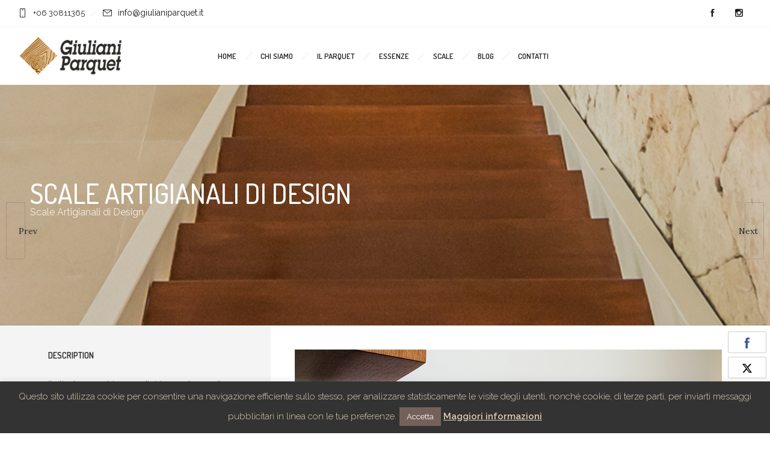

--- FILE ---
content_type: text/html; charset=UTF-8
request_url: https://www.giulianiparquet.it/wp-admin/admin-ajax.php
body_size: -284
content:
{"URL":"https:\/\/www.giulianiparquet.it\/my-product\/scale-artigianali-di-design\/","Facebook":0,"Google":0,"TOTAL":0}

--- FILE ---
content_type: text/html; charset=utf-8
request_url: https://www.google.com/recaptcha/api2/anchor?ar=1&k=6LdA5x4nAAAAAPUCrvQlpNdv83l6xHy2POgDXVmZ&co=aHR0cHM6Ly93d3cuZ2l1bGlhbmlwYXJxdWV0Lml0OjQ0Mw..&hl=en&v=N67nZn4AqZkNcbeMu4prBgzg&size=invisible&anchor-ms=20000&execute-ms=30000&cb=8lwr48s5uwze
body_size: 48870
content:
<!DOCTYPE HTML><html dir="ltr" lang="en"><head><meta http-equiv="Content-Type" content="text/html; charset=UTF-8">
<meta http-equiv="X-UA-Compatible" content="IE=edge">
<title>reCAPTCHA</title>
<style type="text/css">
/* cyrillic-ext */
@font-face {
  font-family: 'Roboto';
  font-style: normal;
  font-weight: 400;
  font-stretch: 100%;
  src: url(//fonts.gstatic.com/s/roboto/v48/KFO7CnqEu92Fr1ME7kSn66aGLdTylUAMa3GUBHMdazTgWw.woff2) format('woff2');
  unicode-range: U+0460-052F, U+1C80-1C8A, U+20B4, U+2DE0-2DFF, U+A640-A69F, U+FE2E-FE2F;
}
/* cyrillic */
@font-face {
  font-family: 'Roboto';
  font-style: normal;
  font-weight: 400;
  font-stretch: 100%;
  src: url(//fonts.gstatic.com/s/roboto/v48/KFO7CnqEu92Fr1ME7kSn66aGLdTylUAMa3iUBHMdazTgWw.woff2) format('woff2');
  unicode-range: U+0301, U+0400-045F, U+0490-0491, U+04B0-04B1, U+2116;
}
/* greek-ext */
@font-face {
  font-family: 'Roboto';
  font-style: normal;
  font-weight: 400;
  font-stretch: 100%;
  src: url(//fonts.gstatic.com/s/roboto/v48/KFO7CnqEu92Fr1ME7kSn66aGLdTylUAMa3CUBHMdazTgWw.woff2) format('woff2');
  unicode-range: U+1F00-1FFF;
}
/* greek */
@font-face {
  font-family: 'Roboto';
  font-style: normal;
  font-weight: 400;
  font-stretch: 100%;
  src: url(//fonts.gstatic.com/s/roboto/v48/KFO7CnqEu92Fr1ME7kSn66aGLdTylUAMa3-UBHMdazTgWw.woff2) format('woff2');
  unicode-range: U+0370-0377, U+037A-037F, U+0384-038A, U+038C, U+038E-03A1, U+03A3-03FF;
}
/* math */
@font-face {
  font-family: 'Roboto';
  font-style: normal;
  font-weight: 400;
  font-stretch: 100%;
  src: url(//fonts.gstatic.com/s/roboto/v48/KFO7CnqEu92Fr1ME7kSn66aGLdTylUAMawCUBHMdazTgWw.woff2) format('woff2');
  unicode-range: U+0302-0303, U+0305, U+0307-0308, U+0310, U+0312, U+0315, U+031A, U+0326-0327, U+032C, U+032F-0330, U+0332-0333, U+0338, U+033A, U+0346, U+034D, U+0391-03A1, U+03A3-03A9, U+03B1-03C9, U+03D1, U+03D5-03D6, U+03F0-03F1, U+03F4-03F5, U+2016-2017, U+2034-2038, U+203C, U+2040, U+2043, U+2047, U+2050, U+2057, U+205F, U+2070-2071, U+2074-208E, U+2090-209C, U+20D0-20DC, U+20E1, U+20E5-20EF, U+2100-2112, U+2114-2115, U+2117-2121, U+2123-214F, U+2190, U+2192, U+2194-21AE, U+21B0-21E5, U+21F1-21F2, U+21F4-2211, U+2213-2214, U+2216-22FF, U+2308-230B, U+2310, U+2319, U+231C-2321, U+2336-237A, U+237C, U+2395, U+239B-23B7, U+23D0, U+23DC-23E1, U+2474-2475, U+25AF, U+25B3, U+25B7, U+25BD, U+25C1, U+25CA, U+25CC, U+25FB, U+266D-266F, U+27C0-27FF, U+2900-2AFF, U+2B0E-2B11, U+2B30-2B4C, U+2BFE, U+3030, U+FF5B, U+FF5D, U+1D400-1D7FF, U+1EE00-1EEFF;
}
/* symbols */
@font-face {
  font-family: 'Roboto';
  font-style: normal;
  font-weight: 400;
  font-stretch: 100%;
  src: url(//fonts.gstatic.com/s/roboto/v48/KFO7CnqEu92Fr1ME7kSn66aGLdTylUAMaxKUBHMdazTgWw.woff2) format('woff2');
  unicode-range: U+0001-000C, U+000E-001F, U+007F-009F, U+20DD-20E0, U+20E2-20E4, U+2150-218F, U+2190, U+2192, U+2194-2199, U+21AF, U+21E6-21F0, U+21F3, U+2218-2219, U+2299, U+22C4-22C6, U+2300-243F, U+2440-244A, U+2460-24FF, U+25A0-27BF, U+2800-28FF, U+2921-2922, U+2981, U+29BF, U+29EB, U+2B00-2BFF, U+4DC0-4DFF, U+FFF9-FFFB, U+10140-1018E, U+10190-1019C, U+101A0, U+101D0-101FD, U+102E0-102FB, U+10E60-10E7E, U+1D2C0-1D2D3, U+1D2E0-1D37F, U+1F000-1F0FF, U+1F100-1F1AD, U+1F1E6-1F1FF, U+1F30D-1F30F, U+1F315, U+1F31C, U+1F31E, U+1F320-1F32C, U+1F336, U+1F378, U+1F37D, U+1F382, U+1F393-1F39F, U+1F3A7-1F3A8, U+1F3AC-1F3AF, U+1F3C2, U+1F3C4-1F3C6, U+1F3CA-1F3CE, U+1F3D4-1F3E0, U+1F3ED, U+1F3F1-1F3F3, U+1F3F5-1F3F7, U+1F408, U+1F415, U+1F41F, U+1F426, U+1F43F, U+1F441-1F442, U+1F444, U+1F446-1F449, U+1F44C-1F44E, U+1F453, U+1F46A, U+1F47D, U+1F4A3, U+1F4B0, U+1F4B3, U+1F4B9, U+1F4BB, U+1F4BF, U+1F4C8-1F4CB, U+1F4D6, U+1F4DA, U+1F4DF, U+1F4E3-1F4E6, U+1F4EA-1F4ED, U+1F4F7, U+1F4F9-1F4FB, U+1F4FD-1F4FE, U+1F503, U+1F507-1F50B, U+1F50D, U+1F512-1F513, U+1F53E-1F54A, U+1F54F-1F5FA, U+1F610, U+1F650-1F67F, U+1F687, U+1F68D, U+1F691, U+1F694, U+1F698, U+1F6AD, U+1F6B2, U+1F6B9-1F6BA, U+1F6BC, U+1F6C6-1F6CF, U+1F6D3-1F6D7, U+1F6E0-1F6EA, U+1F6F0-1F6F3, U+1F6F7-1F6FC, U+1F700-1F7FF, U+1F800-1F80B, U+1F810-1F847, U+1F850-1F859, U+1F860-1F887, U+1F890-1F8AD, U+1F8B0-1F8BB, U+1F8C0-1F8C1, U+1F900-1F90B, U+1F93B, U+1F946, U+1F984, U+1F996, U+1F9E9, U+1FA00-1FA6F, U+1FA70-1FA7C, U+1FA80-1FA89, U+1FA8F-1FAC6, U+1FACE-1FADC, U+1FADF-1FAE9, U+1FAF0-1FAF8, U+1FB00-1FBFF;
}
/* vietnamese */
@font-face {
  font-family: 'Roboto';
  font-style: normal;
  font-weight: 400;
  font-stretch: 100%;
  src: url(//fonts.gstatic.com/s/roboto/v48/KFO7CnqEu92Fr1ME7kSn66aGLdTylUAMa3OUBHMdazTgWw.woff2) format('woff2');
  unicode-range: U+0102-0103, U+0110-0111, U+0128-0129, U+0168-0169, U+01A0-01A1, U+01AF-01B0, U+0300-0301, U+0303-0304, U+0308-0309, U+0323, U+0329, U+1EA0-1EF9, U+20AB;
}
/* latin-ext */
@font-face {
  font-family: 'Roboto';
  font-style: normal;
  font-weight: 400;
  font-stretch: 100%;
  src: url(//fonts.gstatic.com/s/roboto/v48/KFO7CnqEu92Fr1ME7kSn66aGLdTylUAMa3KUBHMdazTgWw.woff2) format('woff2');
  unicode-range: U+0100-02BA, U+02BD-02C5, U+02C7-02CC, U+02CE-02D7, U+02DD-02FF, U+0304, U+0308, U+0329, U+1D00-1DBF, U+1E00-1E9F, U+1EF2-1EFF, U+2020, U+20A0-20AB, U+20AD-20C0, U+2113, U+2C60-2C7F, U+A720-A7FF;
}
/* latin */
@font-face {
  font-family: 'Roboto';
  font-style: normal;
  font-weight: 400;
  font-stretch: 100%;
  src: url(//fonts.gstatic.com/s/roboto/v48/KFO7CnqEu92Fr1ME7kSn66aGLdTylUAMa3yUBHMdazQ.woff2) format('woff2');
  unicode-range: U+0000-00FF, U+0131, U+0152-0153, U+02BB-02BC, U+02C6, U+02DA, U+02DC, U+0304, U+0308, U+0329, U+2000-206F, U+20AC, U+2122, U+2191, U+2193, U+2212, U+2215, U+FEFF, U+FFFD;
}
/* cyrillic-ext */
@font-face {
  font-family: 'Roboto';
  font-style: normal;
  font-weight: 500;
  font-stretch: 100%;
  src: url(//fonts.gstatic.com/s/roboto/v48/KFO7CnqEu92Fr1ME7kSn66aGLdTylUAMa3GUBHMdazTgWw.woff2) format('woff2');
  unicode-range: U+0460-052F, U+1C80-1C8A, U+20B4, U+2DE0-2DFF, U+A640-A69F, U+FE2E-FE2F;
}
/* cyrillic */
@font-face {
  font-family: 'Roboto';
  font-style: normal;
  font-weight: 500;
  font-stretch: 100%;
  src: url(//fonts.gstatic.com/s/roboto/v48/KFO7CnqEu92Fr1ME7kSn66aGLdTylUAMa3iUBHMdazTgWw.woff2) format('woff2');
  unicode-range: U+0301, U+0400-045F, U+0490-0491, U+04B0-04B1, U+2116;
}
/* greek-ext */
@font-face {
  font-family: 'Roboto';
  font-style: normal;
  font-weight: 500;
  font-stretch: 100%;
  src: url(//fonts.gstatic.com/s/roboto/v48/KFO7CnqEu92Fr1ME7kSn66aGLdTylUAMa3CUBHMdazTgWw.woff2) format('woff2');
  unicode-range: U+1F00-1FFF;
}
/* greek */
@font-face {
  font-family: 'Roboto';
  font-style: normal;
  font-weight: 500;
  font-stretch: 100%;
  src: url(//fonts.gstatic.com/s/roboto/v48/KFO7CnqEu92Fr1ME7kSn66aGLdTylUAMa3-UBHMdazTgWw.woff2) format('woff2');
  unicode-range: U+0370-0377, U+037A-037F, U+0384-038A, U+038C, U+038E-03A1, U+03A3-03FF;
}
/* math */
@font-face {
  font-family: 'Roboto';
  font-style: normal;
  font-weight: 500;
  font-stretch: 100%;
  src: url(//fonts.gstatic.com/s/roboto/v48/KFO7CnqEu92Fr1ME7kSn66aGLdTylUAMawCUBHMdazTgWw.woff2) format('woff2');
  unicode-range: U+0302-0303, U+0305, U+0307-0308, U+0310, U+0312, U+0315, U+031A, U+0326-0327, U+032C, U+032F-0330, U+0332-0333, U+0338, U+033A, U+0346, U+034D, U+0391-03A1, U+03A3-03A9, U+03B1-03C9, U+03D1, U+03D5-03D6, U+03F0-03F1, U+03F4-03F5, U+2016-2017, U+2034-2038, U+203C, U+2040, U+2043, U+2047, U+2050, U+2057, U+205F, U+2070-2071, U+2074-208E, U+2090-209C, U+20D0-20DC, U+20E1, U+20E5-20EF, U+2100-2112, U+2114-2115, U+2117-2121, U+2123-214F, U+2190, U+2192, U+2194-21AE, U+21B0-21E5, U+21F1-21F2, U+21F4-2211, U+2213-2214, U+2216-22FF, U+2308-230B, U+2310, U+2319, U+231C-2321, U+2336-237A, U+237C, U+2395, U+239B-23B7, U+23D0, U+23DC-23E1, U+2474-2475, U+25AF, U+25B3, U+25B7, U+25BD, U+25C1, U+25CA, U+25CC, U+25FB, U+266D-266F, U+27C0-27FF, U+2900-2AFF, U+2B0E-2B11, U+2B30-2B4C, U+2BFE, U+3030, U+FF5B, U+FF5D, U+1D400-1D7FF, U+1EE00-1EEFF;
}
/* symbols */
@font-face {
  font-family: 'Roboto';
  font-style: normal;
  font-weight: 500;
  font-stretch: 100%;
  src: url(//fonts.gstatic.com/s/roboto/v48/KFO7CnqEu92Fr1ME7kSn66aGLdTylUAMaxKUBHMdazTgWw.woff2) format('woff2');
  unicode-range: U+0001-000C, U+000E-001F, U+007F-009F, U+20DD-20E0, U+20E2-20E4, U+2150-218F, U+2190, U+2192, U+2194-2199, U+21AF, U+21E6-21F0, U+21F3, U+2218-2219, U+2299, U+22C4-22C6, U+2300-243F, U+2440-244A, U+2460-24FF, U+25A0-27BF, U+2800-28FF, U+2921-2922, U+2981, U+29BF, U+29EB, U+2B00-2BFF, U+4DC0-4DFF, U+FFF9-FFFB, U+10140-1018E, U+10190-1019C, U+101A0, U+101D0-101FD, U+102E0-102FB, U+10E60-10E7E, U+1D2C0-1D2D3, U+1D2E0-1D37F, U+1F000-1F0FF, U+1F100-1F1AD, U+1F1E6-1F1FF, U+1F30D-1F30F, U+1F315, U+1F31C, U+1F31E, U+1F320-1F32C, U+1F336, U+1F378, U+1F37D, U+1F382, U+1F393-1F39F, U+1F3A7-1F3A8, U+1F3AC-1F3AF, U+1F3C2, U+1F3C4-1F3C6, U+1F3CA-1F3CE, U+1F3D4-1F3E0, U+1F3ED, U+1F3F1-1F3F3, U+1F3F5-1F3F7, U+1F408, U+1F415, U+1F41F, U+1F426, U+1F43F, U+1F441-1F442, U+1F444, U+1F446-1F449, U+1F44C-1F44E, U+1F453, U+1F46A, U+1F47D, U+1F4A3, U+1F4B0, U+1F4B3, U+1F4B9, U+1F4BB, U+1F4BF, U+1F4C8-1F4CB, U+1F4D6, U+1F4DA, U+1F4DF, U+1F4E3-1F4E6, U+1F4EA-1F4ED, U+1F4F7, U+1F4F9-1F4FB, U+1F4FD-1F4FE, U+1F503, U+1F507-1F50B, U+1F50D, U+1F512-1F513, U+1F53E-1F54A, U+1F54F-1F5FA, U+1F610, U+1F650-1F67F, U+1F687, U+1F68D, U+1F691, U+1F694, U+1F698, U+1F6AD, U+1F6B2, U+1F6B9-1F6BA, U+1F6BC, U+1F6C6-1F6CF, U+1F6D3-1F6D7, U+1F6E0-1F6EA, U+1F6F0-1F6F3, U+1F6F7-1F6FC, U+1F700-1F7FF, U+1F800-1F80B, U+1F810-1F847, U+1F850-1F859, U+1F860-1F887, U+1F890-1F8AD, U+1F8B0-1F8BB, U+1F8C0-1F8C1, U+1F900-1F90B, U+1F93B, U+1F946, U+1F984, U+1F996, U+1F9E9, U+1FA00-1FA6F, U+1FA70-1FA7C, U+1FA80-1FA89, U+1FA8F-1FAC6, U+1FACE-1FADC, U+1FADF-1FAE9, U+1FAF0-1FAF8, U+1FB00-1FBFF;
}
/* vietnamese */
@font-face {
  font-family: 'Roboto';
  font-style: normal;
  font-weight: 500;
  font-stretch: 100%;
  src: url(//fonts.gstatic.com/s/roboto/v48/KFO7CnqEu92Fr1ME7kSn66aGLdTylUAMa3OUBHMdazTgWw.woff2) format('woff2');
  unicode-range: U+0102-0103, U+0110-0111, U+0128-0129, U+0168-0169, U+01A0-01A1, U+01AF-01B0, U+0300-0301, U+0303-0304, U+0308-0309, U+0323, U+0329, U+1EA0-1EF9, U+20AB;
}
/* latin-ext */
@font-face {
  font-family: 'Roboto';
  font-style: normal;
  font-weight: 500;
  font-stretch: 100%;
  src: url(//fonts.gstatic.com/s/roboto/v48/KFO7CnqEu92Fr1ME7kSn66aGLdTylUAMa3KUBHMdazTgWw.woff2) format('woff2');
  unicode-range: U+0100-02BA, U+02BD-02C5, U+02C7-02CC, U+02CE-02D7, U+02DD-02FF, U+0304, U+0308, U+0329, U+1D00-1DBF, U+1E00-1E9F, U+1EF2-1EFF, U+2020, U+20A0-20AB, U+20AD-20C0, U+2113, U+2C60-2C7F, U+A720-A7FF;
}
/* latin */
@font-face {
  font-family: 'Roboto';
  font-style: normal;
  font-weight: 500;
  font-stretch: 100%;
  src: url(//fonts.gstatic.com/s/roboto/v48/KFO7CnqEu92Fr1ME7kSn66aGLdTylUAMa3yUBHMdazQ.woff2) format('woff2');
  unicode-range: U+0000-00FF, U+0131, U+0152-0153, U+02BB-02BC, U+02C6, U+02DA, U+02DC, U+0304, U+0308, U+0329, U+2000-206F, U+20AC, U+2122, U+2191, U+2193, U+2212, U+2215, U+FEFF, U+FFFD;
}
/* cyrillic-ext */
@font-face {
  font-family: 'Roboto';
  font-style: normal;
  font-weight: 900;
  font-stretch: 100%;
  src: url(//fonts.gstatic.com/s/roboto/v48/KFO7CnqEu92Fr1ME7kSn66aGLdTylUAMa3GUBHMdazTgWw.woff2) format('woff2');
  unicode-range: U+0460-052F, U+1C80-1C8A, U+20B4, U+2DE0-2DFF, U+A640-A69F, U+FE2E-FE2F;
}
/* cyrillic */
@font-face {
  font-family: 'Roboto';
  font-style: normal;
  font-weight: 900;
  font-stretch: 100%;
  src: url(//fonts.gstatic.com/s/roboto/v48/KFO7CnqEu92Fr1ME7kSn66aGLdTylUAMa3iUBHMdazTgWw.woff2) format('woff2');
  unicode-range: U+0301, U+0400-045F, U+0490-0491, U+04B0-04B1, U+2116;
}
/* greek-ext */
@font-face {
  font-family: 'Roboto';
  font-style: normal;
  font-weight: 900;
  font-stretch: 100%;
  src: url(//fonts.gstatic.com/s/roboto/v48/KFO7CnqEu92Fr1ME7kSn66aGLdTylUAMa3CUBHMdazTgWw.woff2) format('woff2');
  unicode-range: U+1F00-1FFF;
}
/* greek */
@font-face {
  font-family: 'Roboto';
  font-style: normal;
  font-weight: 900;
  font-stretch: 100%;
  src: url(//fonts.gstatic.com/s/roboto/v48/KFO7CnqEu92Fr1ME7kSn66aGLdTylUAMa3-UBHMdazTgWw.woff2) format('woff2');
  unicode-range: U+0370-0377, U+037A-037F, U+0384-038A, U+038C, U+038E-03A1, U+03A3-03FF;
}
/* math */
@font-face {
  font-family: 'Roboto';
  font-style: normal;
  font-weight: 900;
  font-stretch: 100%;
  src: url(//fonts.gstatic.com/s/roboto/v48/KFO7CnqEu92Fr1ME7kSn66aGLdTylUAMawCUBHMdazTgWw.woff2) format('woff2');
  unicode-range: U+0302-0303, U+0305, U+0307-0308, U+0310, U+0312, U+0315, U+031A, U+0326-0327, U+032C, U+032F-0330, U+0332-0333, U+0338, U+033A, U+0346, U+034D, U+0391-03A1, U+03A3-03A9, U+03B1-03C9, U+03D1, U+03D5-03D6, U+03F0-03F1, U+03F4-03F5, U+2016-2017, U+2034-2038, U+203C, U+2040, U+2043, U+2047, U+2050, U+2057, U+205F, U+2070-2071, U+2074-208E, U+2090-209C, U+20D0-20DC, U+20E1, U+20E5-20EF, U+2100-2112, U+2114-2115, U+2117-2121, U+2123-214F, U+2190, U+2192, U+2194-21AE, U+21B0-21E5, U+21F1-21F2, U+21F4-2211, U+2213-2214, U+2216-22FF, U+2308-230B, U+2310, U+2319, U+231C-2321, U+2336-237A, U+237C, U+2395, U+239B-23B7, U+23D0, U+23DC-23E1, U+2474-2475, U+25AF, U+25B3, U+25B7, U+25BD, U+25C1, U+25CA, U+25CC, U+25FB, U+266D-266F, U+27C0-27FF, U+2900-2AFF, U+2B0E-2B11, U+2B30-2B4C, U+2BFE, U+3030, U+FF5B, U+FF5D, U+1D400-1D7FF, U+1EE00-1EEFF;
}
/* symbols */
@font-face {
  font-family: 'Roboto';
  font-style: normal;
  font-weight: 900;
  font-stretch: 100%;
  src: url(//fonts.gstatic.com/s/roboto/v48/KFO7CnqEu92Fr1ME7kSn66aGLdTylUAMaxKUBHMdazTgWw.woff2) format('woff2');
  unicode-range: U+0001-000C, U+000E-001F, U+007F-009F, U+20DD-20E0, U+20E2-20E4, U+2150-218F, U+2190, U+2192, U+2194-2199, U+21AF, U+21E6-21F0, U+21F3, U+2218-2219, U+2299, U+22C4-22C6, U+2300-243F, U+2440-244A, U+2460-24FF, U+25A0-27BF, U+2800-28FF, U+2921-2922, U+2981, U+29BF, U+29EB, U+2B00-2BFF, U+4DC0-4DFF, U+FFF9-FFFB, U+10140-1018E, U+10190-1019C, U+101A0, U+101D0-101FD, U+102E0-102FB, U+10E60-10E7E, U+1D2C0-1D2D3, U+1D2E0-1D37F, U+1F000-1F0FF, U+1F100-1F1AD, U+1F1E6-1F1FF, U+1F30D-1F30F, U+1F315, U+1F31C, U+1F31E, U+1F320-1F32C, U+1F336, U+1F378, U+1F37D, U+1F382, U+1F393-1F39F, U+1F3A7-1F3A8, U+1F3AC-1F3AF, U+1F3C2, U+1F3C4-1F3C6, U+1F3CA-1F3CE, U+1F3D4-1F3E0, U+1F3ED, U+1F3F1-1F3F3, U+1F3F5-1F3F7, U+1F408, U+1F415, U+1F41F, U+1F426, U+1F43F, U+1F441-1F442, U+1F444, U+1F446-1F449, U+1F44C-1F44E, U+1F453, U+1F46A, U+1F47D, U+1F4A3, U+1F4B0, U+1F4B3, U+1F4B9, U+1F4BB, U+1F4BF, U+1F4C8-1F4CB, U+1F4D6, U+1F4DA, U+1F4DF, U+1F4E3-1F4E6, U+1F4EA-1F4ED, U+1F4F7, U+1F4F9-1F4FB, U+1F4FD-1F4FE, U+1F503, U+1F507-1F50B, U+1F50D, U+1F512-1F513, U+1F53E-1F54A, U+1F54F-1F5FA, U+1F610, U+1F650-1F67F, U+1F687, U+1F68D, U+1F691, U+1F694, U+1F698, U+1F6AD, U+1F6B2, U+1F6B9-1F6BA, U+1F6BC, U+1F6C6-1F6CF, U+1F6D3-1F6D7, U+1F6E0-1F6EA, U+1F6F0-1F6F3, U+1F6F7-1F6FC, U+1F700-1F7FF, U+1F800-1F80B, U+1F810-1F847, U+1F850-1F859, U+1F860-1F887, U+1F890-1F8AD, U+1F8B0-1F8BB, U+1F8C0-1F8C1, U+1F900-1F90B, U+1F93B, U+1F946, U+1F984, U+1F996, U+1F9E9, U+1FA00-1FA6F, U+1FA70-1FA7C, U+1FA80-1FA89, U+1FA8F-1FAC6, U+1FACE-1FADC, U+1FADF-1FAE9, U+1FAF0-1FAF8, U+1FB00-1FBFF;
}
/* vietnamese */
@font-face {
  font-family: 'Roboto';
  font-style: normal;
  font-weight: 900;
  font-stretch: 100%;
  src: url(//fonts.gstatic.com/s/roboto/v48/KFO7CnqEu92Fr1ME7kSn66aGLdTylUAMa3OUBHMdazTgWw.woff2) format('woff2');
  unicode-range: U+0102-0103, U+0110-0111, U+0128-0129, U+0168-0169, U+01A0-01A1, U+01AF-01B0, U+0300-0301, U+0303-0304, U+0308-0309, U+0323, U+0329, U+1EA0-1EF9, U+20AB;
}
/* latin-ext */
@font-face {
  font-family: 'Roboto';
  font-style: normal;
  font-weight: 900;
  font-stretch: 100%;
  src: url(//fonts.gstatic.com/s/roboto/v48/KFO7CnqEu92Fr1ME7kSn66aGLdTylUAMa3KUBHMdazTgWw.woff2) format('woff2');
  unicode-range: U+0100-02BA, U+02BD-02C5, U+02C7-02CC, U+02CE-02D7, U+02DD-02FF, U+0304, U+0308, U+0329, U+1D00-1DBF, U+1E00-1E9F, U+1EF2-1EFF, U+2020, U+20A0-20AB, U+20AD-20C0, U+2113, U+2C60-2C7F, U+A720-A7FF;
}
/* latin */
@font-face {
  font-family: 'Roboto';
  font-style: normal;
  font-weight: 900;
  font-stretch: 100%;
  src: url(//fonts.gstatic.com/s/roboto/v48/KFO7CnqEu92Fr1ME7kSn66aGLdTylUAMa3yUBHMdazQ.woff2) format('woff2');
  unicode-range: U+0000-00FF, U+0131, U+0152-0153, U+02BB-02BC, U+02C6, U+02DA, U+02DC, U+0304, U+0308, U+0329, U+2000-206F, U+20AC, U+2122, U+2191, U+2193, U+2212, U+2215, U+FEFF, U+FFFD;
}

</style>
<link rel="stylesheet" type="text/css" href="https://www.gstatic.com/recaptcha/releases/N67nZn4AqZkNcbeMu4prBgzg/styles__ltr.css">
<script nonce="AIi8JLKlwOTGhh-RBEjAWA" type="text/javascript">window['__recaptcha_api'] = 'https://www.google.com/recaptcha/api2/';</script>
<script type="text/javascript" src="https://www.gstatic.com/recaptcha/releases/N67nZn4AqZkNcbeMu4prBgzg/recaptcha__en.js" nonce="AIi8JLKlwOTGhh-RBEjAWA">
      
    </script></head>
<body><div id="rc-anchor-alert" class="rc-anchor-alert"></div>
<input type="hidden" id="recaptcha-token" value="[base64]">
<script type="text/javascript" nonce="AIi8JLKlwOTGhh-RBEjAWA">
      recaptcha.anchor.Main.init("[\x22ainput\x22,[\x22bgdata\x22,\x22\x22,\[base64]/[base64]/[base64]/ZyhXLGgpOnEoW04sMjEsbF0sVywwKSxoKSxmYWxzZSxmYWxzZSl9Y2F0Y2goayl7RygzNTgsVyk/[base64]/[base64]/[base64]/[base64]/[base64]/[base64]/[base64]/bmV3IEJbT10oRFswXSk6dz09Mj9uZXcgQltPXShEWzBdLERbMV0pOnc9PTM/bmV3IEJbT10oRFswXSxEWzFdLERbMl0pOnc9PTQ/[base64]/[base64]/[base64]/[base64]/[base64]\\u003d\x22,\[base64]\\u003d\\u003d\x22,\x22GcOhw7zDhMOMYgLDrcO2wrbCkcOcYsKEwpDDqMO5w61pwpwbDQsUw79WVlUPXD/DjkLDksOoE8KjfMOGw5sxFMO5GsK2w64Wwq3Ct8Kow6nDoTHDk8O4WMKiSC9GWA/DocOEJcOKw73DmcK4wphow77DgRAkCHDCsTYSe2AQNnU1w643KsORwolmPRLCkB3DsMO5wo1dwoxWJsKHFl/[base64]/[base64]/CnWQyaz1sDxfDhMO6w6jDh8K9w4BKbMOYb3F9wpvDjBFww7zDhcK7GRDDkMKqwoIUGkPCpSV/w6gmwr/Csko+RsO3fkxhw6QcBMKmwq8Ywo1wS8OAf8OSw75nAzrDnkPCucK0OcKYGMKuCMKFw5vCgsKCwoAww6TDo14Hw4/DnAvCuVBdw7EfCsK/Hi/CucOKwoDDo8O6ZcKdWMKoPV0+w4x2wroHAsOPw53DgU3DojhXC8KQPsKzwpDCnMKwworCrcOIwoPCvsKlTsOUMiUBN8KwHXnDl8OGw5ckeT4eHGvDisKTw73Dgz14w4xdw6Y/[base64]/Ct3XCvcKNX8K/PcOLwo9gMcOQw5hrwq7CkMOvW1UKScK6w79pVsKId2LDq8O9wr55VcOyw4nCrjXChCEYwp8EwqdJRcOZfcKkZFbDlX5JX8KZwrrDgsK0w7zDuMKqw7fDoyvCjnXDn8KUwp7Ct8K5w53CpzTDlcOGHcKreXnDsMKtw7PCtsOiwrXCt8OuwoU/[base64]/BsKjLsKUG8KkW15GDcKFd8OYwo5BQwPDk0DCtcKLWGNsZApAwq5AL8Kgw4Q+w4jCh1Iaw6fCjxzCv8Oww4/DhV7DsDHDiEQjwrDDoG9wYsORfkTCiGbCrMK3woMZSD1CwpVMecOTTsKCWkkIOxLCqEbCmcOAJMOiNMOxcHXCj8KSWcONNx/[base64]/[base64]/w7DDn8Oxw4Q2ZVPDr8K8wpLCh0M+w77DqcOlWVLDr8ORMDTCqMOPJzjCsEw8wrvCvBfDqmtSwr9ZTcKNEGlewrDCr8KJw6LDlsKaw47DhWdCHcKpw73Cl8OAEWR6w7jDqEBrw6HDo0VSw7fDlsObBkTDsnPChsKxIEdtw6bCrMOuw54DwqbCmcKQwoopw7TCnMK/JUlFSTNTNMKLw7fDsHgyw5InJXjDlMOddcO7GsOZXhxnwoHDjDBQwq3Ch2nDgcOxw68ZP8Ovw6ZfWMK/ScK/w4AKw5rDnMK0BxzCmMKZw43Di8O2wq/[base64]/CW19NsK0w4nDqBxuCgnCj8KiU0/CjMKGwq8xw57Crj7CpU3ClG7Cu1fCs8OcaMKgdcOOH8OGIsKdEzMRwpMVwpFWbcOqL8O+Bz8twrrCoMKBwobDnhFrw7svw5bCuMKQwp51U8OSw6XCvCrCnWrDtcKew4BzRMKlwpwpw4/[base64]/Dg8K+w6PCk8OtMcKzw5/CjcOkwqAVe2nCrcKow7DCgsOTKmPDksOOwpvDmsK+eQ7DpjkHwqhSNMKhwrjDkX1zw6U/eMOhcWc8WXdiwrnCi2kFNsOjZMK3DXcfc2Z6OsOaw7XCo8K8c8OUIA52RVXCuz4MLR/DsMKWwofCvhvDvnfDm8KJworCkSfDlBrClsOMFcKsE8KAwp7CscO/PsKVOMKAw5vChCvCmkbCkQc1w4vCicOoPApCwqfDjR1yw6lmw6tww7thDHQpwq4Ew59aVCVVUnDDg2zDncKWdT9bwr4EQivDrVsQYcKPFsODw5/CoH3CnsKxwrfCgsO7TMOLRT7DgzZDw6jChmnDn8OFwoU5w5HDvcO5Fl7DqjIawqLDoQZMfB3CtcOnwoYDw4XDtxlAAcKTw4o1w6nDtMO9wrjCqXNUwpTDsMKUw7wowqFMOcK5w6jCrcKrYcKOPsOow73DvsKSwq0EwobCj8K2woxQXcOuT8OHB8O/w7LCj3jCl8O/OgLDoQzCsgkUw5/[base64]/ChsO/SMOcw7XCvyQvw4JoJHoVD1HDosOKdcKmw45bw4bCiCTCm1zDg1xaUcKWRFEMaF5Zc8KxLsOgw77CpzrCisKkw6VtwqrDhgbDvsORU8OPMMOCCmNbfWI4wqMvcGLDt8K6Sm5vw5LDpV4cTsO/XRLDgyzDqjMPfsOsInPDl8OJwpnChVIRworDozxzIMKQIVwje1PCo8Krwp17fC3Cj8Otwo/CgMKDw541wpPDqcO9w6fDnXDDhsKlwq3CmjzCvMOow7bDrcOBQWXDhcOtSsOfwqwNG8KAIMODT8OSZBlWwqotSsKsI2bDv3nDmFzCpsOxIDXCpUbCt8Oqw5bDh1jCn8O3w6oJOy16wrN/w51Fw5PCtcKpCcKhFsOCCSvCm8KUV8OgdRthwovDnsKZw7jDpsKZw5vCmMKOw4dbw5zCm8O1fMKxEcK0wolkwpUbwrY8NnXDsMOgecOOw7cpw79CwpQzDQ1iw4ljw5NrIcOrKGNkwqfDs8O1w5LDv8KGYxnDhTDDqzrDhVbCvcKJZ8OdMAnDnsOLBMKFwqxNEiLCn1/DpxvDtToTwrfCl2kfwq7CsMOewq5ew7hFLVvCs8KXwponQHgpWcKdwp3CiMKuJ8OVHMKdwoIQKsOJw5HDnMKsDT1Zw6fDswFFe054w73CnsKWCsOxfErCkk1Yw59pIBDDuMO6w7sWUwZvMsO1woorcMKkLMKmwqM1wodhU2TCmVBXwpLCssKBMWQSw4k4wq8TfMK+w7/Cp2TDisODYcOUwq/CgCJccjfDjMOYwrTCiEnDu1ggwpNhanTCpsOnwrI6XcOWCMK3J0lQwpDDgUocwr8DZF/Du8O6LFBzwqRRw4LCmcOZw7UdwqzCtcODS8Ksw4AXbgYuKjhVMsOaPcOtwqcdwpUBwqlNZsOpahFtDAtGw5jDtS3Dn8OjBj8ZVX41w4LCoURyR2tnF0/[base64]/Hg/DgmjCq8KPwqjDj2pYA8KBw7nCqTBISzLDnkMrw4IEGcOJw7lEdnHDo8KDD008w6YnNMO5w4nClsKPXsKrYsKWw5HDhsKdSw9wwpYSVsKTZMKAwofDlWnDqsO5w5jCrVQrccOZAwnCoAFKw5VBX0p+wpPCjn9Yw7TCl8OGw6sxdsKwwo/Dp8KnFMOlw57DisOFwpDCji7DsFJxQ0bDgsKaBQFQwp/DpsOTwpNLw73DmMOswpTCkQxkV2YMwoMUwoLCpT8Dw4kyw6sQw7TCi8OWd8KdNsONwozCusK+wq7Co34mw5jCiMOXfywiKMKZADHDpHPCrS3CiMKQdsKVw4PDj8OaakjCuMKFwq05B8Kzw6XDllbCnsKqN2rDu2fCi0XDnnHDn8Omw5R1w6/DphrCtVo9wpY9w4NaBcKIesKEw54twrlWwpvCl1HCt0EXw6HDpCvCuQvDsBgMwoPDgsKFw71CXjLDsQzCqcODw5Akw5PCpcKTwpfCulnCr8OXwqPDq8OUw6pSKhzCqCHDpjNcTGfDoUI8w5w9w4XDmiLClEHDr8KJwo7Cu30HwpTCusKAwqQfQsO/wpFRKGjDvGU9XcK1w5AQw6PCisOLwrzDqMOOFi/Do8KTwqDCqhnDhMKNIsKjw6jCsMKHwpHCi0gYJ8KcRm9ow4pDwr5SwpwBwqxIw4TDkFlTVcO4wrN5w6VSMzcswpHDp0rDgsKiwrTCsQjDlsOrw67Cr8OWVC9CA1IOGBQPFsO7w43DmsKXw4gycQZKJsOTwqt/WQ7DqwhuOXbCpwx7Cn0WwqnDocKuDxAyw4Y5w505wp7DvF3CqcONOXjDiMOww7U8wo41wpl+w7jCmj0YJ8OGWsOdw6VWw61jJ8OETzJ1HnrCjXDDl8OdwrzDg19Xw5XCql/ChMKYBmfCosOWDcOJw7M3DV/Cp1IDZmnDqsKrT8KOwo47wrNKNhFWw7rCkcK6DsKjwqpbwrvCqsKVdMOGXjkgwoIZccKVwoTDlw/DqMOAXsOPFVjDlmNqbsOpw4Bdw5/ChcOsE3h6FXlewqtQwo4JDcKbw407wrLDiQV7woLCkE1Ow4vCgilwf8O/w6TDt8Kdw7jCvgZZGEbCpcOuXih1IcK5ByzCuijCtsOcVyfCiC4ENlzDiDvCl8OCwoPDk8OZKHfCkTo0wr/DijwCw7fCn8O4wqojwoTDmwl4ZRrDiMOawrV3HcORwofCmwrDmsOcRR3CsGVhwr/CjsK+wrljwroLLcK5IW9RXMKiwqsKaMOtUsO7wqjCg8Ojw7/CuDdxPMOLQcKCQz/Cj0BKwqErwpEBXMOfwqTChwjCimd6D8KLYMK8w6Y3BHADIHk2dcK4wq/CjGPDusKAwpLCngxbOwsfSBNhw50vw4XDpVldwpLDgTTCqUvDq8OpG8O5MsKuwotHfwjDhMKyJXjDgMOHwoHDsCnDrEM4wojCpw8mwqHDphbDusObw5RKwr7ClcOHwoxmwpILw6Fzw6E5JcKSLsOfHGHDkcK5L3omZMK/[base64]/DsMKHw5ZmOB5dVcONLh0AQcKew5tgZ8OtIcO+d8K/RzrDgG5XKsKUw7RfwoTDlMK6wrDDlcKmZxoBwqhpPMOXwrvDkcKNBcOaGcKUw5Y4w4lXwqHDsV3Ch8KUPWE+VF/DvWnCvEEhdVAsXj3DqijDr07DscO4XEwrb8Kdwo3DtVTCiy/DqsKqw6nCtsKewpJPw4osAnPDmXPCoTvDpgfDvxjDlMKEGcKUb8K5w6TCtk84RF/Cp8O0wrQtw4dXL2TCk1gJXg5dw7g8O0Jcwox/w7nDj8OVwqt9Y8KPw7p1DF4Oe3TDtcKeFMOHVMOLcA5FwohgDcK9QT5DwohSw64kw7HDvcO8wpkrYi/Dg8KXwo7DtQJDDX1/YcKHElHDusKOwq9/fsKuUVwMMsOdYsOOwp0TKU4RasO6bnPDmgTCq8KZw73DjsKkSsONwpRTw5vCpcKQRzjCscKCKcOsfCR6b8OTMFzCvB4yw5fDrQvDpX7CqA/DsRTDlkI0wo3DozjDlMOUfxsbLsKzwr58w7gvw6fDghk3w5s7NMKtdTDCqMKoGcOYak3CqznDjxsiOmovEsOcacOdw4YRwp1VEcOKwrDDs0E5Z27DhcKywqpbAsOWCV3CqsOUwpbCpsOWwrJJw5NmfXhhJknClyTCmkfDlmvCpsKBbMObccOFEH/Do8OhTGLDonxrdHvDscKRFsOYwpMOYF85EcKTasK3wrBpdcKew77Ch0IGNDrCnwR/woMUwovCrVjDsy1Nw6FowoTCmXvCqMKATcKOwprCsAJ2wp3DiFpLacKuUkEnw7JVw4Elw59Hwql6a8OrBsO0VcOSZcO/M8Obw6DDuU7CuE/CucKJwp7Dl8K3cWHDqk4CwozDn8KNwpzCocK+OWBGwoNCwrTDhzgFCsOPw5vDjEtIw49Ww6lpF8KRwpnCsX0ORRYdN8KIfsO/wogwQcKlelTCkcKCFsOxTMKVwpEVEcOWfMKzw5VrZhzCoC/Drix/w5dMWFLCpcKXI8KBw4AZQcKbcsKWO1rCq8OpcMKKwrnCp8KPOk9mwpB7wojDs2FtwrLDnUUOworCu8OjWiJlIzwlasO7C2PCiR1gVwt6BSLDoiXCqcOaKWE/w4swFsOTEMKkUcOvwq9Owr/DogNcGALCnDNYSydqw5lbcQHClcOyCEXCumsNwqtoNyIhw7fDvMOkw6zCucOsw6pqw7rCvgVBwpvDtsK8w4vCtMOaFx9UR8O1HH/DgsK2TcOPbTDCkA1tw4TClcOqwp3DkMKDw4lWT8OYPmLDlMOdw61zw63DmhPDrcOxSMOCIMOmcMKCR2BDw5JQJsOULHTDp8ObfyPCuDzDhjUoc8Ofw688wqxTwodew69JwqFXw7cBAFN/woB7wqptFFXDqsKiAcKLM8KoL8KOaMO9UnrDnghmw41CVRPCg8O/[base64]/w6TClFPDtTpGRsOCeTjCqMOiwq3CscOewq3CkFMSG8KEwp0nXCDCv8OuwrgsHxYtw4bCssOEMsO+w4V8RBXCucKawoUlw7MJaMKkw5jDvcO8woLDr8ODTnHDunR8M0/Do2l/[base64]/[base64]/w5PCmsONwr/Ct8Kqw5how7LDhsKDwpxUw73CrsOsw6TCjsO9WkoOcxDDlcOiK8KTfQzCtgQ7anzCqRhgwofCsSrDkcOPwp0hw7gmdl1+QMKLw5EjJ1FVwozCiG0+w7bDpcOud39dwqE5w5/DmsO9H8OEw4nDnmZDw6PDlcO/AFHCn8Kxw6TCmwobA3hYw5h/IMKhUQfCmhnDoMK6asKgXsO5woTDmifCi8OUUsKMwqvDs8KQCsOvwrVDwqnDlC1SL8OywoVAFhDCkV/Di8KMwpbDqcOew6ZJwqHDgm9kHMKZwqJbw7g+w61uw6/[base64]/Dh8OhP158w4Ayw7/[base64]/CkMKAQwpgDcOEwqlYw6bDli7CisO4wqZwVsKIRcOIHMKnw6/CncO6RnJ9w4oyw6gGwprClAjCj8KLCMOGw7bDlTwcwp5gwoR1wpxcwqXCuFfDr23Cj0hQw6bDv8O6woTDkEnCoMOhwqbDvE3DjUTCnTTDj8OBAhHCnUHDl8OIwqfDhsKhCsO2GMKEDsO3QsO5w6DCucKLwoPCiGh+DDZTEXcTUsOYNcO7w6/[base64]/DssKywozDnMOYBcKNw4XCqsONRMO3woTDt8O7acObwrRoI8KXwpfCi8K0cMOfBcOtKyPDtiUWw7tYw5bCg8KaMsK2w6/DsnZDwoPCvcK2wppKaC/DmcOifcKswqDCn3fCszs4wposw749w5BiBUXCuXUGwrrCrcKMSMK+E2zCu8KMwqE2w67DjwJZwr1SIhDCgV/CtRRHwq00wpx/w7ZZQVrCscKSw7J4bBlnT3Y6YwxnTcKXTh4TwoBLw4/Ct8KuwoJiB0Vkw48hOBhJwp3DhcO4B0vDkmR+PsOhUWx0IsOnw4zDu8K/[base64]/CmcO1wo7Dq8OKS00cPl8Ow6oVwqFLw45qwoNVCUbCiW7Dk2LClWI3CcOGEzsewpAqwofCjh/[base64]/[base64]/Dq8KzbMKlTsK9w6p+w5jDjAVHw4/Dl8Ovw7rDjUTCm8OeW8KvDElBMy87aBN/w6Vof8OJCsOuw5HCgcOrw6nDgwvDgMK+DnbChlbCvsOkwrAzFzU8woJmw7howorCpcOLw6LDgsKTccOiFX88w5BewqJZwrwrw7bDp8O1QxzCusKnP2PCghTDnCzDp8OzwoTCrcOPfcKkZsOYw6ULbMOMIcK+wpA2YmHCsDjDh8ORwo7CmFgxZMKMwp1EEHJXY2Unw6/Cnn7Cn08XGmHDr1vCocKuw7rDmMOGwoHClGh3wrbDmV/DrsOEw7vDrmBiw65iL8Oaw6bCqVwMwrHDiMKGwp5ZwprDvXrDmF3Dt3PCvMOFwobDqAbDqcKKc8O6QT/Cv8OsacKfLk1uMMK2U8ODw7jDhsKXTsOfwp3Dj8K6AsO7w4FCw5/DocKdw6x7H0XCjcO/w6lzR8OHWFrDnMORNyvCnyUQccO6OGXCqRMSH8KgFsO5M8KyXnI3RBIfwrvDjF8Dwo02AMOlw6/DjMOswqhGw6Jew5rCicOpD8Kewp5BZ1rDhMOZC8Owwq4/w5gyw7PDqsONwqcbwovDpMKfw6VZw4rDpcKSw4rChcKzwrF7HUXDrMOoL8OXwp3Cm3VFwqzDi1Zcw5Yjw4wYMMKaw6Ifw65aw67CklRhwq7CmMODRHzCkxsqPzstwq9da8KqRRVEw5tKw4TCtcK+OcOBHcKjaxPCgMKvXW/DusK4JFkmAsKrw7vDjx/DoGcRAsKJfWfClcKGez8mecOYw4jDjMOfMFBUwofDqgDDg8K5wp7Cj8Omw7AUwqjCpDoew6hfwqh9w4QbXi7CsMK9woUrwqVfN3AIw5Y0CsOUw63DsXhFH8OnU8KREMKSwrjDjcOrKcKUMMKVw6TCjg/DlQ7CkBHCs8KWwqPChMO/ElnDqUFKY8OHw6/ColpcWC1meEFoasO8wqJ/BTIjJGFMw54Iw5IhwqhZCsOxwr4lJsKVw5MDwoLCncOJGFFVY0LChz5Lw5fCr8KRPUgnwohQFsOpw6TCoH/[base64]/CoVANVXfCkmJyZcK9T8Kdw6JXFkDCpsO5Cg1XRkJVYiVZPMKxPkXDvTDDsV0DwrPDuk9Cw65ywqPCumXDsw9XF37DrsOWeHjDh1kOw5/DvDDCn8KADMOiNBVaw53DnFbDoW5fwqXCgsOkKMOIE8OwwojDocOqRU9DFG/Co8OuFR/DqMKECcKofsK4dCnCjXB6wrzDng7Cu3jDvjk6wo3DiMKbwrbDqENLWsOcw758CCxdw5hOwrkXXMOuw60iwqUwAkk7wo4ebMKyw7LDvMO7wrUkEsOiwqjCkMOawph+GgXDsMO/eMK6bDXDmjstwoHDjhLDrCVnwpTCrMK4BsKQPiDCocKPwpIfMMOlwrHDjmoOwrYaI8OlZ8OHw4fCgsO/[base64]/DnMOUw4oheADCvXJrLUTCosKKcHxhw7/CqsK4d0FxEcK0T2zDmcKoaU3Dj8KKwrZWF2FkMMONHMKQFAxIMUDDh3XCnyBPw6TDj8KMwp5FVAPCnWt7DcKZw6jCmh7CmCnCr8KpcMKMwrQ/OMKDPXJzw4xBBMOJDyNqw7fDnVsrWEwCw6jDrG4Nwp43w40gZ1AuaMK9w588w7UxccKDw6dCE8KLE8KVDijDlsOqeTFEw5/CucODSFwbDW7CqsOIw7x2UDRlw5QUw7XDocKhe8Obw5w0w5LDrG/DiMKpwq/DvMO/QMOcY8O+w4LDn8KgSMKgN8OywqrDnmDDm2bCt1QLHTbDhcOuwrfDkATCgcOZwpZUw5LCl1Uww5HDuQ0fR8KGYFvDp1nCjCvDumDDiMK/w7snHsKJScOmO8KTEcO9woTCpMKTw5ppw7xbw6I7YCfDjDbDusOTY8Odw4wvw7HDvF7DocOtLk8HFMOkNMK4JUPCosOnEjwnEsOBwoJMNGDDgHFrwqADecKSYWklw6/DjUnDlMOdwpVmKcO7woDCvlc8w6F8UcKiHD3CuHnDukYXQQjCscO4w5fDpD4OTzAIBMKOwrswwr5zw7PDtEsQJxrCqTrDt8KLZj/[base64]/[base64]/[base64]/DtS/DkcK9fxPDijh/w4g7dMK5wrLDg8OcKMOZwqPChcKmAX/[base64]/CqTrDhUw5wok7wovDmwLCkhRcf8OwwqrDt0TDpMKSPD3CmytLwrfDg8OFwrZkwrgWdsOhwpXDiMOMJG9jYzLCjQYuwpEGwoMBHMKSw67DosO1w6ZCw5ciXzo1DVnCt8KZCDLDosOhccKyUgfCgcK+w67Dk8KMNcKLwrEdTAQ/wrXDv8OOcVbCuMKrw4LCgsKvwqtQB8ORfVQ3DXpYNMOHXMKRYcO5YhjCjgDDv8Ofw6JCdBrDisODw57DtjlDTMOBwpJ4w5dhw7k3wrjCl0ooQgrDnlDDtMO/[base64]/wo8Dw6zCnsK9woPDpGPCsld/w59dS8OZY1bDosO5asOxUCrDklhBwq/ClVrCr8OFw4jCmEZpHgDCnMKAw6BtL8K5wol+w5rCr2PDmEkvw6JDwqF+wovDoy4iw6MPMcK9IzJGEAvDicOiQinCocO/[base64]/DusOANA/Dj8ONwo0aGsOxwo7DtmjCrMKywr4Mwo58WsK9Y8O6B8K5Q8KVWsOkVmbCqlHCmcO/w5LCugXCoypiw4AvLQHDpsK3w7jCosOmYHXCnRTDpMKAwrvCny5uBsK0wo8KwoPDr33DlMOWwqwIwrdsRW/DrE4Hf2XDrMOHZcOCB8KSwrXDoB0oWcOMw5sLw67CkS0KQsOmw60Pw5LCh8Ohw5Bcw5wwBSB3w5gCNATCk8Kxwq0KwrTDvTgdw64+FyRJbVXCrllTwrXDu8KJccKVJ8OlSwvCpcKkw6LDtcKkw6gcwplFOxHCjDrDi09OwovDiX14KW/Dq15jUENqw4jDicOvw61cw7jCsMOGVsO2GcK4HMKoOmtWwoDCgBbCmx/DsV7CrUDCvsKMLsORVH48G2oWNsOawpNtw6dMZsKNw7HDnW0lPBsGw4vClAEXIDDCoCYewqjCmAEfA8KnYsK0wp7DnhFjwq4aw7TCtsO6wqrCoj8JwqFVwrFhwoTDvwlcw5U4Ni4Owq8xEsOUw6DDllwLwrsKLcOew5/[base64]/DvUAXw7cAw7DCtmdlETlHwpQcKMOhQmECNMOKQ8K7GkVww4/Dg8Kiwr9GKkrCoxnCsxXDnw5wTRHCgxLDk8KmecOTwr4fZzcTw5U9OTPDkzJ9f30/JgRgPAUPwrFDw6NCw68pKMKVC8OoT2XCqyNsNjDCl8OHw5bDmMOrwpAnRcO0Oh/CuUfDrRMOwpxWd8OKfBV9w442wpXDkMO8wqZKKkQSw5FrHjrDlMOtXxMeOwt7ShVBWTwqwqRWwq/DsVVsw6JRw4oawoBdwqQ/[base64]/DpCjCq8OJwq/DnMKxwoRWwo99TXJJwoYLKcOZGMO5woYsw5DCpsOfw707ASzCvMOVw5bCjznDucK+AMOGw7vDlsOrw5XDm8Kow7vDrB8zHmocKcOwaQ7DhCDCg1UMf0E+TsKCw4DDkcKlZsKVw7cxBcKzM8KLwoUAwqokY8KWw4suwoXCsVkvfUsUwqLCq0/DucKzZ23CpMK0wposwpbCshnDmB04w6wGBcKIwrw6wpA6C2jCkcKqw7gYwrjDrnnCm3VwHgXDqcO/Ih8swoB7wqx6chnDrRDDpMOKw50hw7LDmWczw7Iuwr9AOybCjsKHwp0NwoAWwpdxw5JBw494wrYncScVw4XCoiXDmcOYwoXDhmsoBsOsw7rDlcKuF3o9DD7CpsKtew/DkcOddsOswobDvRE8I8KGwqAfLMONw7V7VcKnJ8KaX21cw6/DqcODwrHCr08Zw7lTwqfCrGbDtMK+dQZfw6kMwr54DRDCpsOiVm7DlgVMw4R0w4g1d8OnZA8bwpfCh8KeNMO/w7Niw5V6QQ4DfCzDjFU1HMOzZTLChcOObMKCCV0WK8OiHcOEw4PCmDTDmMOvwp0gw4ZaO09xw6zCogBxQsOJwpERwojDi8K4AFEXw6TDjDJvwp/Dght5enXDqmnDrMOOFWd8w43CocKsw6sJw7PDs0rChzfCuFjDhSEhfAXDlMKaw58FdMOeUj0Lw4Auw7FtwpbDtFVXGsKcw6XCmsKpwrPDpsK6IcKLNMOfXsODbsK8PcKIw7/[base64]/CpXrCpRHDrygjwrRdw7PDtMOfwp7ClsKJwqDDmhbCmcKzG3fCpsOtA8K+wok+HcKFZsOvw40Jw609NijDiwzDqXQmcsOTG2jCmTDDkXYHKFJew7lHw6ZowoUNw5vDn3bDiMK/[base64]/DnMKMw71vFTxQwpXCgMONPVJmRmXCqjEPa8Ojd8KpD2Z+w5XDlgLDv8KtU8OqXcK6PMKJa8KSKMOLwphWwpF8HR7Dkh4gN2TDhCTDoBcWwoQxCHFdBmYCOTnCmMKrRsOpX8Knw7zDtwTCjwbDqsKZwqXDqWgXw6vDmsO4wpcbAsKDNcORwr3Dum/CtlHCimwqSsOvM13DjRosAsKMw5tBw5FmdMOpeT4ZwonCqjdsPAk3w6DClcOEHwzDlcOKwo7DvsOqw7UxPQNtwrLCqsKWw59+AcOQw7vDrcOFN8O5w73CvsK4wp7CtGAYC8KRwpN3w7lJHsKFwoXCmsKLNwzCnsOJXH/CucKsAjjCqMK9wqXCp0DDuxnCpcKXwoNKw6fChsO0KFTDqDrCrnrDgcO2wrvDmzLDrW47w6MQIsOYccOyw6fDpxXDvxrDrx7DvxE1KHcSwro+wr/Dhgxve8K0DcOdw4AQXwtQw60oSCDCmCfDs8OEwrnDicK5woBXwolOw5QMQ8Olwo9ywp3Cq8Kow7Q+w5jCscKzWcO/VsODDsO1NDQtwoQZw6InDMOSwpxkegvDmsKTEsK7Sy/DmMOIwrzDiSrCs8KZw7Q1wp47w5gKw7DCuA0ZcMK7NWlaGsKYw5JFHD4nwpPCmjfCqxdQw7LDtmLDn3XDqWN1w70lwqLDk3t7J2HDtHHCosOqwq06wqY2LsKew7rChHvDu8OSw5xfw4/DscK4w7bDgXvCrcO3w6cxFsOIfCbChcOxw6tBNn1Tw44ld8ORwo/Du0zDo8OIw43Cli/Cu8OleQzDrGjCijTChBYoGMKYYsK8bMKrD8Kfw5g7X8KGbk9gwqdrH8KHw7zDqAgdJ01UW35tw6zDkMK9wqEwW8OPHEEOfzp/YcO3DV5HbB1gDTJ9wqEcZcOPw4MAwqbChcOTwo1aQwxXNMKswp9mwoLDm8OeQ8OgYcO6w5TDjsK/[base64]/Cn19rZ8KWA8KvezrDg8OwID3CicOFSErCnMKTWnzDucK/IQnCjg3DmBjChS7DkjPDghEhw77CkMO/UcOvw6Yxw5dlw4fCj8OSJyRJcnBZwqbCl8OcwpIIw5XCoFjCqEIwOB3DnsK+BB/DpMONFUPDrcOEeFXDhy3Dv8OICXzClATDrMK7wpxJa8OwKGFkw6Vjwo/CjcOgw7ZmWBkyw7TCvcKbAcOjw4nDjMKpw59qwqsePQYbOQHDnMKESGfDj8OuwpfCh3vDvwzCqMKzOsKpw6RwwpDChG5dPgAzw5LCoz/Dh8KtwqLCh2sVwrEcw7xHMcO/wojDr8KDV8K+wpBmw4VXw7Y0alFRHQvClXDDn3HDp8O9PcKSBC85w49nL8OOYjlGwqTDjcK8X0rCh8OSF0VnasKaWcO6L0vCqEU1w55jHHXDjiIgBGTChsKQKMOYw5zDsH4Cw70Yw7E8wrzDmz0hw4DDmsO8w7BjwqrDrMKbw707RsOYw5bDnhdEZMKSOMK/GF02w6VAezXDgcO8TMKSw7MJQcKVX1/DrULCssKkwqnCl8KwwrVbP8KoTcKDwrPDusOYw5Vdw4fDqjDCg8K5w6UOESVrEjEIwpfCh8KsR8OmRMKFFTzDmiLCgsOMw4AnwopCIcOfTxh5w7rDl8KzQjJsTw/Cs8OLPknDkW5PQ8OwDcKjQg0jwqLDocOnwq/[base64]/CkWrCnsOhETfDvl8pfw9QTsKJasK8QhvDpTR9w7YDDg/[base64]/bMK3a8KEKnIUwqhOw4vDkn/DtCPCr0E+O8OJwqxzVMOaw7Fww73DmxDCvUs/[base64]/AlrDkz10woTChW42wpzCqD9dIkrCmcO2NikedXchworDhEUTViQlw4JXHMOjw7Y7DsKmw5gUwpoidsO9wqDDgzwFwqnDokfCrsOOSDrDhcKHUsKVHMKnwoXChMKCMFlXw6/[base64]/PcOLJcOaH8Kbw4fCgRLDkzzDvMKCdsKKw4hWwpLDnjZEUUzDrTvCklV3ekxnwo7Dqk/CrMOMAxLCssKFMcK2fMKhR2XCrsK4wpDDtsKrARLCmWzDlEVNw5nCv8KjwofCnMKiwrJeHgDCucKNw6suM8OGwrzDiTfDn8K7w4fDtXVha8O7wo4+CcKDwo/CtCdaF07DtlM/w7/DmMKUw5MGUTHClBZIw4nClls8DHjDkHZvTMOMwqZTAcOCa3R7w5vCuMKGwqTDgcOqw5fDuXXDscOhwoXClEDDt8OHw6rCjMKZw6JBChvDgcKTw7PDrcOnJ0A+GDPDtMKYw6IyScOGR8O7w54accKEw6dCwovDuMOhwo7CmsOBwrXCqVLClADCol/DnsKkcsKXccOOa8OwwpfDvsOoLmDCsR1owqA/wq8Yw7bDg8KWwqd2wpvCrHQvdmknwqcpw7rDshrCsENVw6bCpxlKdlrClFUFwojCt2HChsObGmNKJcOXw5fCqsKVw7YNGsKUw4jCtmjCpgPDogMcw5p9NFokw4hDwpYpw6IpPMKUYxDDncO/[base64]/Dt8Ogw4g7ZMOqw5rDkyZWH8O4IMK/wqXCtMOLETvCq8OuHcK5w6nDqQnCmDzDusOTFl1GwqvDqsOidSMSw6Fgwq84CcOkwodgCcKlwpnDhSTCn18VJcKmwr3ChS1rw4TCuwdDw4ZKw6IcwrE/NHLDqhnCg2rDtMOMacOVQMK9w43Cu8KUwr0owqPDmcKjC8O1wpZZw4V8fjcZBDU/wrnCrcOSGEPDncObTMKiL8KsAVXCocOBw4HDi0AQKDjDqMKMAsKOwqt8HzbDgVo8wq/DoQjDsSDDssOwEsO+XGHChg7Cg0rClsOjw7LCgsKUw5zCsXdqwqnDhMK1fcOcw49rAMKiasKPwr5CJsK3w7p8YcKBwq7Ctg0yeQPCjcOFNCxQw4JSw7rCqcKjOMKLwpZyw7fCjcO0UmAhL8KUH8KiwqPCmVnCgMKkwrbCvsOWfsO6w5/DgcKnFXHCg8KMC8OWwqkAChUnC8Ofw4t+OMOxwovDpTHDs8KUYE7Dvi/CvcKaM8OhwqTDmMO3wpYHw4tewrAZw7oCwojCmERkw67DosO1ZWB3w6Qxwo16w6Mvw4sfK8Krwr/Csw4CH8OeZMKKwpLCkcKvZVDCqxXDlsKZK8OeZwXDpsOHwp/[base64]/FsKUw6zDmcOhCcKjT8OaaMOSSQxeYxpJRcKRwoJwBgTDpcKlwrrCml08w6XChg9OJsKIQy3DscK4w6PDuMKzSww+CsKeVybClRUFwprChsKcesKNw5rDhVvDpxTDm1PDujjCmcOEw6XDpcKqw4olworDqkvDl8OkLwN0wqAfwo/DucOzwqzCj8OHwodIwofDscOlC2TCp0bDimMlGcK3YMOKODx5MDvDll85w5kwwq3Dqng1wowww4xZBAjDqMKwwoXDgMOIVsOiEcOSd1LDrFzCuhjCpsKDBEbCk8K+MwoFw5/Ck3XCkMKPwrvDs2/CqX07w7FHZMOyMwodwqFxNiTCmMO8w4M8w4tsTC/DuAV+wrw2wr7DjEnCr8Kuw5VpKkPDsiTChcO/U8K7w6Irwro1NMKww6DCpk/[base64]/EVHDuE9aRMKDwoDCpivDmcKhw6xyXCzChsO1wrTDs14pw6HDjV/DhMK5w5XCtjrChFfDosKKw7dZXcOLOMKZwrl4A37Cs1BsRMO/[base64]/[base64]/CnMOpwrzCoRcEMMO/w6rDqgnCqGbDkMKzCU/[base64]/CtMKzScKmZhoVUcObw6x5bMKmccODwqEWEMK1wp3DrMKnwr8TcXEkX1cDwo7CiC43GMKMfFHClMOkGA/ClCnDgcO3wqcEw6nDlcK4w7cGT8Ksw58rwqjCpEzDucOTwqsFR8OIPhfDisKaFyFTwpcWGjbDgMOIw4XCjcOow7UKMMK4LAYGw6cQwr91w5vDgmkzM8Omw6HCoMOgw6PCq8K5wqTDgzo4w7PCpcOOw7JkK8K7wph/w5bDj17CmMK4worCj1syw71pwr3CuErClMO5wr94WsOgwqTCqcK8SFzCkhdqw6nCskVXKMOGwq4JG2LDisK1SFPCs8O5TsKyTcOIBsOsfXXCocO8wq/CvsK1w6TCiQVvw4s7w75hwpFIT8KDwp8LLGnCrMO1OnnDoD8CJg4cHBbDosKkw6/ClMOewo3Cg3rDmhdjEHXCqGxvNcKzw7HDkMOlwrrDj8OoIcOeRC/Dg8Kfw5IEw65NAMO+XsKDFMO4wrJrAidyR8K4SsOwwo/CkkdyBk/CpcOzYQQzX8KFbMKGBRVRZcKfw78PwrR7PmfCoFM7wozDqwx0dAl9w4nCisO4w48wBg3Cu8OYw7dnYxhUw6cAwpV/OsOOdizCh8OywrjClBx/[base64]/[base64]/JRXDjnpTKWvCk8Kow67CjsKGNWVFw5vCscODw6ZnwpItwpFHZzHDplrChcKXwqjDl8ODw701w77DgBjCpDVWw4vClcKIWXF9w50dw67CnGAWKcOPasOjf8OgbcO1w7/DklnDtcORw7/Ds1YyEsKgPMOcAUbDvDxcbsK7R8K7wrPDrn8FWy/Di8KewqnDg8KmwrYQJB3DpQXCmUQsP1JWwrBWGMKvw6zDscKhwpvCh8ONw5jClsKLHsK4w5c5IcKJMxETaUbCpsOKw5kqwrskwrRrR8OMwpDDtyFtwqAuIS4Kwr5fwqgTGMKfUMKdw7PCm8Oowq52w7TCq8OawozDnMOhFg/DtgvDiRAeemt0X2zDosKWU8KdfsObC8OjKsOMdMOyM8Oqw4vDnQMpEsKeb1AHw5jDhAHDl8OLw6zCjxHDi0g+w4Yww5HCvF8/[base64]/w7/Cphg0LcOkw5Aew6/[base64]/ClsKywr4KTcOjw4PDvcO1w4pzBD0fEsK/[base64]/CicKJWsO7c8K8wqbDiMKUwoXCvwnDsUgsw5TDncK/wrRfWcKVN3XCqsO+DF3DuD9Iw69Vwr4bFAzCvWx7w6fCvsKswro6w7FgwofCpEdHa8K/[base64]/DlTVzw6Iow49AwojDnUfDg8OITcOYAMK/VcOhIsOdLcOUw5LCgFXDoMK2w6zCu23CtGXCqRfCqBTDo8O0wo0vHMKkGsOAEMKZw7Qnw5F9wopXw51lw7cowrwYPiNqK8KSwpwBw73CklJsHHdew7bCrkk9wrVhw5kSwojCisOKw6jCohNkw5YaFcKsIcOLSMKtYsKkUkDCiQRUdgR3wq/CqsOwJsOXLQnDj8KXR8O7w4luwpjCqG/Dm8OmwpHCrC7Cp8KSwozCiF7DiU3CscO7w57DjcKzIMOaCMKvwqhqJsKwwq0IwqrCgcOtV8OpwqjClFd9wojDtQ1Jw61qwqDClDg0wpTDocO7w6BYOsKcKMO5RBDCiQp9eUsHPMOpXMKTw7ZUIWrDgzDCg2/[base64]/DrsK/[base64]/GgnDk8OoS8O+w48IwpNPCsKywprDoMOqwoDCu8O0QDl0e1tmwokWU3XCgmJhwpnClm8xRnbDi8K7QzYmJGzCqMOBw6oQw7fDpVXDv33DnyTCpMODV2FjGmskEnQnNMKCwrZzcFAvd8K/S8OsX8KdwogXXRMiYAo4wrvCv8OuAWA7HjLDlMKfw6Ayw4fDpQprwrgMWR0yC8KiwrlXNcKIPTtGwoDDuMK7woISwoEhw6MEHMOgw7bCiMOaG8K0P3Npw73CpcOxwo/Dk0zDgRrDvcKNEsOONjciw6rCocKvwpJ/Mm8rwoDDgGnDt8OYe8O4w7pIXyvCiTrDrFEQw59EJ089w4YMwrzCoMK5ADfCqgXCp8KcVDPCjHzDqMOhwowkwqrDu8O5dnrDkX1qKDTCusK/[base64]/w4R1CwvCv8O/w73CsnjCtsObCMOTFhcowqPCjGJBemAPw5BpwpTCpcKJw5vDs8Oqw67DtzHDh8O2w4gKw4tTwpgzIcO3w7bCo2jDpjzCvjMeM8K5CcO3L2osw5E0ecOGwpcMwppOasK7w74dw754Z8OGw70/IsOxDMK0w4w7wrI2F8O4wpp4Tz9xN1l2w5AjDwzDv059wo/Du2PDuMKSYg/CncKVwpTDuMOEw4obwpxUPDggPnFyZcOAw5wmFU4qw6ZFXsKSw4/[base64]/CgcOkw6UjPsOLwooLw67CrwrCizZHw7HCvcOnw70Lw6kFZMO8woUcA2cVScKtcBbDs1zCk8O3wp4kwqVCwqnDl3DCgBNAckkHBMOHw63CnMOwwoFfQ2Mkw40DACrDiGwSMVJEw7kdw7V9B8OsYMORHF/CssK5bcOMAcKwaFvDh1R3OBgLwpwMwq0zE1IjPgMhw6XCr8O1PsOOw4rDrcKPfsKxwoTCsjMBXcKtwroRwq1haHfDt3PCicKCwo/[base64]/CmsK+AsKfXUxyw5XCgsKFw5h9wpTDoULCi8OlwpnCqlfClUjDtVw3w7fCvkh3wobCoBHDlVh6wqnDum/DhcOWU3/CicOSwoFIWMKBEXEzOcK+w6Bkw5DDgcKqw7fCjwpfUMO5w5jDp8OGw7Y\\u003d\x22],null,[\x22conf\x22,null,\x226LdA5x4nAAAAAPUCrvQlpNdv83l6xHy2POgDXVmZ\x22,0,null,null,null,1,[21,125,63,73,95,87,41,43,42,83,102,105,109,121],[7059694,163],0,null,null,null,null,0,null,0,null,700,1,null,0,\[base64]/76lBhnEnQkZnOKMAhmv8xEZ\x22,0,0,null,null,1,null,0,0,null,null,null,0],\x22https://www.giulianiparquet.it:443\x22,null,[3,1,1],null,null,null,1,3600,[\x22https://www.google.com/intl/en/policies/privacy/\x22,\x22https://www.google.com/intl/en/policies/terms/\x22],\x22Vb3aqFtTLee0FCSfr8Clkrb9OF+CvinZkyH+C74kMpY\\u003d\x22,1,0,null,1,1769487707699,0,0,[37,219,250,161],null,[50],\x22RC-XI_Mgw9PBZiWCg\x22,null,null,null,null,null,\x220dAFcWeA6zoTXpJM2T9mYw-R1z1ewRlunEpaQflh3eTEiUzIaF2xjjYaRsM9s28XwSRqqn-HlUagOrIW0N0AW0ndsZn4QhTyvLLA\x22,1769570507808]");
    </script></body></html>

--- FILE ---
content_type: text/css
request_url: https://www.giulianiparquet.it/wp-content/themes/dfd-ronneby/style.css
body_size: 112
content:
/*
Theme Name:         DFD Ronneby
Theme URI:          https://rnbtheme.com/
Description:        Ronneby - Highly Functional Multifaceted WP Theme
Version:            3.5.62
Author:             DFD
Author URI:         https://rnbtheme.com/
Tags:               light, white, one-column, two-columns, three-columns, right-sidebar, flexible-width, custom-background, custom-header, custom-menu, featured-images, microformats, post-formats, rtl-language-support, sticky-post, theme-options, translation-ready
Text Domain:		dfd
License:            GPL v2
License URI:        http://www.gnu.org/licenses/gpl-2.0.html
*/
